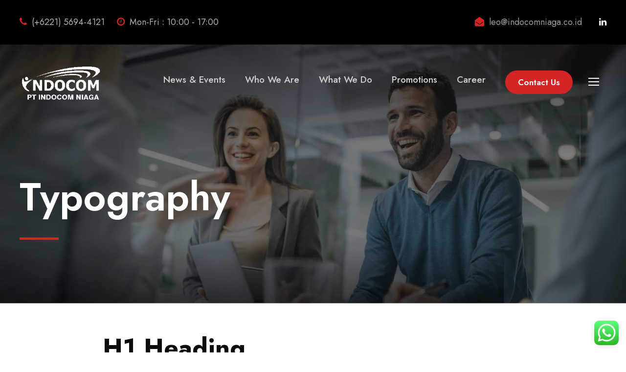

--- FILE ---
content_type: text/html; charset=UTF-8
request_url: https://www.indocomniaga.co.id/typography/
body_size: 14102
content:
<!DOCTYPE html>
<html lang="en-US" class="no-js">
<head>
	<meta charset="UTF-8">
	<meta name="viewport" content="width=device-width, initial-scale=1">
	<link rel="profile" href="http://gmpg.org/xfn/11">
	<link rel="pingback" href="https://www.indocomniaga.co.id/xmlrpc.php">
	<title>Typography &#8211; Indocom Niaga</title>
<meta name='robots' content='max-image-preview:large' />
<link rel='dns-prefetch' href='//fonts.googleapis.com' />
<link rel="alternate" type="application/rss+xml" title="Indocom Niaga &raquo; Feed" href="https://www.indocomniaga.co.id/feed/" />
<link rel="alternate" type="application/rss+xml" title="Indocom Niaga &raquo; Comments Feed" href="https://www.indocomniaga.co.id/comments/feed/" />
<link rel="alternate" title="oEmbed (JSON)" type="application/json+oembed" href="https://www.indocomniaga.co.id/wp-json/oembed/1.0/embed?url=https%3A%2F%2Fwww.indocomniaga.co.id%2Ftypography%2F" />
<link rel="alternate" title="oEmbed (XML)" type="text/xml+oembed" href="https://www.indocomniaga.co.id/wp-json/oembed/1.0/embed?url=https%3A%2F%2Fwww.indocomniaga.co.id%2Ftypography%2F&#038;format=xml" />
<style id='wp-img-auto-sizes-contain-inline-css' type='text/css'>
img:is([sizes=auto i],[sizes^="auto," i]){contain-intrinsic-size:3000px 1500px}
/*# sourceURL=wp-img-auto-sizes-contain-inline-css */
</style>
<style id='wp-emoji-styles-inline-css' type='text/css'>

	img.wp-smiley, img.emoji {
		display: inline !important;
		border: none !important;
		box-shadow: none !important;
		height: 1em !important;
		width: 1em !important;
		margin: 0 0.07em !important;
		vertical-align: -0.1em !important;
		background: none !important;
		padding: 0 !important;
	}
/*# sourceURL=wp-emoji-styles-inline-css */
</style>
<style id='wp-block-library-inline-css' type='text/css'>
:root{--wp-block-synced-color:#7a00df;--wp-block-synced-color--rgb:122,0,223;--wp-bound-block-color:var(--wp-block-synced-color);--wp-editor-canvas-background:#ddd;--wp-admin-theme-color:#007cba;--wp-admin-theme-color--rgb:0,124,186;--wp-admin-theme-color-darker-10:#006ba1;--wp-admin-theme-color-darker-10--rgb:0,107,160.5;--wp-admin-theme-color-darker-20:#005a87;--wp-admin-theme-color-darker-20--rgb:0,90,135;--wp-admin-border-width-focus:2px}@media (min-resolution:192dpi){:root{--wp-admin-border-width-focus:1.5px}}.wp-element-button{cursor:pointer}:root .has-very-light-gray-background-color{background-color:#eee}:root .has-very-dark-gray-background-color{background-color:#313131}:root .has-very-light-gray-color{color:#eee}:root .has-very-dark-gray-color{color:#313131}:root .has-vivid-green-cyan-to-vivid-cyan-blue-gradient-background{background:linear-gradient(135deg,#00d084,#0693e3)}:root .has-purple-crush-gradient-background{background:linear-gradient(135deg,#34e2e4,#4721fb 50%,#ab1dfe)}:root .has-hazy-dawn-gradient-background{background:linear-gradient(135deg,#faaca8,#dad0ec)}:root .has-subdued-olive-gradient-background{background:linear-gradient(135deg,#fafae1,#67a671)}:root .has-atomic-cream-gradient-background{background:linear-gradient(135deg,#fdd79a,#004a59)}:root .has-nightshade-gradient-background{background:linear-gradient(135deg,#330968,#31cdcf)}:root .has-midnight-gradient-background{background:linear-gradient(135deg,#020381,#2874fc)}:root{--wp--preset--font-size--normal:16px;--wp--preset--font-size--huge:42px}.has-regular-font-size{font-size:1em}.has-larger-font-size{font-size:2.625em}.has-normal-font-size{font-size:var(--wp--preset--font-size--normal)}.has-huge-font-size{font-size:var(--wp--preset--font-size--huge)}.has-text-align-center{text-align:center}.has-text-align-left{text-align:left}.has-text-align-right{text-align:right}.has-fit-text{white-space:nowrap!important}#end-resizable-editor-section{display:none}.aligncenter{clear:both}.items-justified-left{justify-content:flex-start}.items-justified-center{justify-content:center}.items-justified-right{justify-content:flex-end}.items-justified-space-between{justify-content:space-between}.screen-reader-text{border:0;clip-path:inset(50%);height:1px;margin:-1px;overflow:hidden;padding:0;position:absolute;width:1px;word-wrap:normal!important}.screen-reader-text:focus{background-color:#ddd;clip-path:none;color:#444;display:block;font-size:1em;height:auto;left:5px;line-height:normal;padding:15px 23px 14px;text-decoration:none;top:5px;width:auto;z-index:100000}html :where(.has-border-color){border-style:solid}html :where([style*=border-top-color]){border-top-style:solid}html :where([style*=border-right-color]){border-right-style:solid}html :where([style*=border-bottom-color]){border-bottom-style:solid}html :where([style*=border-left-color]){border-left-style:solid}html :where([style*=border-width]){border-style:solid}html :where([style*=border-top-width]){border-top-style:solid}html :where([style*=border-right-width]){border-right-style:solid}html :where([style*=border-bottom-width]){border-bottom-style:solid}html :where([style*=border-left-width]){border-left-style:solid}html :where(img[class*=wp-image-]){height:auto;max-width:100%}:where(figure){margin:0 0 1em}html :where(.is-position-sticky){--wp-admin--admin-bar--position-offset:var(--wp-admin--admin-bar--height,0px)}@media screen and (max-width:600px){html :where(.is-position-sticky){--wp-admin--admin-bar--position-offset:0px}}

/*# sourceURL=wp-block-library-inline-css */
</style><style id='global-styles-inline-css' type='text/css'>
:root{--wp--preset--aspect-ratio--square: 1;--wp--preset--aspect-ratio--4-3: 4/3;--wp--preset--aspect-ratio--3-4: 3/4;--wp--preset--aspect-ratio--3-2: 3/2;--wp--preset--aspect-ratio--2-3: 2/3;--wp--preset--aspect-ratio--16-9: 16/9;--wp--preset--aspect-ratio--9-16: 9/16;--wp--preset--color--black: #000000;--wp--preset--color--cyan-bluish-gray: #abb8c3;--wp--preset--color--white: #ffffff;--wp--preset--color--pale-pink: #f78da7;--wp--preset--color--vivid-red: #cf2e2e;--wp--preset--color--luminous-vivid-orange: #ff6900;--wp--preset--color--luminous-vivid-amber: #fcb900;--wp--preset--color--light-green-cyan: #7bdcb5;--wp--preset--color--vivid-green-cyan: #00d084;--wp--preset--color--pale-cyan-blue: #8ed1fc;--wp--preset--color--vivid-cyan-blue: #0693e3;--wp--preset--color--vivid-purple: #9b51e0;--wp--preset--gradient--vivid-cyan-blue-to-vivid-purple: linear-gradient(135deg,rgb(6,147,227) 0%,rgb(155,81,224) 100%);--wp--preset--gradient--light-green-cyan-to-vivid-green-cyan: linear-gradient(135deg,rgb(122,220,180) 0%,rgb(0,208,130) 100%);--wp--preset--gradient--luminous-vivid-amber-to-luminous-vivid-orange: linear-gradient(135deg,rgb(252,185,0) 0%,rgb(255,105,0) 100%);--wp--preset--gradient--luminous-vivid-orange-to-vivid-red: linear-gradient(135deg,rgb(255,105,0) 0%,rgb(207,46,46) 100%);--wp--preset--gradient--very-light-gray-to-cyan-bluish-gray: linear-gradient(135deg,rgb(238,238,238) 0%,rgb(169,184,195) 100%);--wp--preset--gradient--cool-to-warm-spectrum: linear-gradient(135deg,rgb(74,234,220) 0%,rgb(151,120,209) 20%,rgb(207,42,186) 40%,rgb(238,44,130) 60%,rgb(251,105,98) 80%,rgb(254,248,76) 100%);--wp--preset--gradient--blush-light-purple: linear-gradient(135deg,rgb(255,206,236) 0%,rgb(152,150,240) 100%);--wp--preset--gradient--blush-bordeaux: linear-gradient(135deg,rgb(254,205,165) 0%,rgb(254,45,45) 50%,rgb(107,0,62) 100%);--wp--preset--gradient--luminous-dusk: linear-gradient(135deg,rgb(255,203,112) 0%,rgb(199,81,192) 50%,rgb(65,88,208) 100%);--wp--preset--gradient--pale-ocean: linear-gradient(135deg,rgb(255,245,203) 0%,rgb(182,227,212) 50%,rgb(51,167,181) 100%);--wp--preset--gradient--electric-grass: linear-gradient(135deg,rgb(202,248,128) 0%,rgb(113,206,126) 100%);--wp--preset--gradient--midnight: linear-gradient(135deg,rgb(2,3,129) 0%,rgb(40,116,252) 100%);--wp--preset--font-size--small: 13px;--wp--preset--font-size--medium: 20px;--wp--preset--font-size--large: 36px;--wp--preset--font-size--x-large: 42px;--wp--preset--spacing--20: 0.44rem;--wp--preset--spacing--30: 0.67rem;--wp--preset--spacing--40: 1rem;--wp--preset--spacing--50: 1.5rem;--wp--preset--spacing--60: 2.25rem;--wp--preset--spacing--70: 3.38rem;--wp--preset--spacing--80: 5.06rem;--wp--preset--shadow--natural: 6px 6px 9px rgba(0, 0, 0, 0.2);--wp--preset--shadow--deep: 12px 12px 50px rgba(0, 0, 0, 0.4);--wp--preset--shadow--sharp: 6px 6px 0px rgba(0, 0, 0, 0.2);--wp--preset--shadow--outlined: 6px 6px 0px -3px rgb(255, 255, 255), 6px 6px rgb(0, 0, 0);--wp--preset--shadow--crisp: 6px 6px 0px rgb(0, 0, 0);}:where(.is-layout-flex){gap: 0.5em;}:where(.is-layout-grid){gap: 0.5em;}body .is-layout-flex{display: flex;}.is-layout-flex{flex-wrap: wrap;align-items: center;}.is-layout-flex > :is(*, div){margin: 0;}body .is-layout-grid{display: grid;}.is-layout-grid > :is(*, div){margin: 0;}:where(.wp-block-columns.is-layout-flex){gap: 2em;}:where(.wp-block-columns.is-layout-grid){gap: 2em;}:where(.wp-block-post-template.is-layout-flex){gap: 1.25em;}:where(.wp-block-post-template.is-layout-grid){gap: 1.25em;}.has-black-color{color: var(--wp--preset--color--black) !important;}.has-cyan-bluish-gray-color{color: var(--wp--preset--color--cyan-bluish-gray) !important;}.has-white-color{color: var(--wp--preset--color--white) !important;}.has-pale-pink-color{color: var(--wp--preset--color--pale-pink) !important;}.has-vivid-red-color{color: var(--wp--preset--color--vivid-red) !important;}.has-luminous-vivid-orange-color{color: var(--wp--preset--color--luminous-vivid-orange) !important;}.has-luminous-vivid-amber-color{color: var(--wp--preset--color--luminous-vivid-amber) !important;}.has-light-green-cyan-color{color: var(--wp--preset--color--light-green-cyan) !important;}.has-vivid-green-cyan-color{color: var(--wp--preset--color--vivid-green-cyan) !important;}.has-pale-cyan-blue-color{color: var(--wp--preset--color--pale-cyan-blue) !important;}.has-vivid-cyan-blue-color{color: var(--wp--preset--color--vivid-cyan-blue) !important;}.has-vivid-purple-color{color: var(--wp--preset--color--vivid-purple) !important;}.has-black-background-color{background-color: var(--wp--preset--color--black) !important;}.has-cyan-bluish-gray-background-color{background-color: var(--wp--preset--color--cyan-bluish-gray) !important;}.has-white-background-color{background-color: var(--wp--preset--color--white) !important;}.has-pale-pink-background-color{background-color: var(--wp--preset--color--pale-pink) !important;}.has-vivid-red-background-color{background-color: var(--wp--preset--color--vivid-red) !important;}.has-luminous-vivid-orange-background-color{background-color: var(--wp--preset--color--luminous-vivid-orange) !important;}.has-luminous-vivid-amber-background-color{background-color: var(--wp--preset--color--luminous-vivid-amber) !important;}.has-light-green-cyan-background-color{background-color: var(--wp--preset--color--light-green-cyan) !important;}.has-vivid-green-cyan-background-color{background-color: var(--wp--preset--color--vivid-green-cyan) !important;}.has-pale-cyan-blue-background-color{background-color: var(--wp--preset--color--pale-cyan-blue) !important;}.has-vivid-cyan-blue-background-color{background-color: var(--wp--preset--color--vivid-cyan-blue) !important;}.has-vivid-purple-background-color{background-color: var(--wp--preset--color--vivid-purple) !important;}.has-black-border-color{border-color: var(--wp--preset--color--black) !important;}.has-cyan-bluish-gray-border-color{border-color: var(--wp--preset--color--cyan-bluish-gray) !important;}.has-white-border-color{border-color: var(--wp--preset--color--white) !important;}.has-pale-pink-border-color{border-color: var(--wp--preset--color--pale-pink) !important;}.has-vivid-red-border-color{border-color: var(--wp--preset--color--vivid-red) !important;}.has-luminous-vivid-orange-border-color{border-color: var(--wp--preset--color--luminous-vivid-orange) !important;}.has-luminous-vivid-amber-border-color{border-color: var(--wp--preset--color--luminous-vivid-amber) !important;}.has-light-green-cyan-border-color{border-color: var(--wp--preset--color--light-green-cyan) !important;}.has-vivid-green-cyan-border-color{border-color: var(--wp--preset--color--vivid-green-cyan) !important;}.has-pale-cyan-blue-border-color{border-color: var(--wp--preset--color--pale-cyan-blue) !important;}.has-vivid-cyan-blue-border-color{border-color: var(--wp--preset--color--vivid-cyan-blue) !important;}.has-vivid-purple-border-color{border-color: var(--wp--preset--color--vivid-purple) !important;}.has-vivid-cyan-blue-to-vivid-purple-gradient-background{background: var(--wp--preset--gradient--vivid-cyan-blue-to-vivid-purple) !important;}.has-light-green-cyan-to-vivid-green-cyan-gradient-background{background: var(--wp--preset--gradient--light-green-cyan-to-vivid-green-cyan) !important;}.has-luminous-vivid-amber-to-luminous-vivid-orange-gradient-background{background: var(--wp--preset--gradient--luminous-vivid-amber-to-luminous-vivid-orange) !important;}.has-luminous-vivid-orange-to-vivid-red-gradient-background{background: var(--wp--preset--gradient--luminous-vivid-orange-to-vivid-red) !important;}.has-very-light-gray-to-cyan-bluish-gray-gradient-background{background: var(--wp--preset--gradient--very-light-gray-to-cyan-bluish-gray) !important;}.has-cool-to-warm-spectrum-gradient-background{background: var(--wp--preset--gradient--cool-to-warm-spectrum) !important;}.has-blush-light-purple-gradient-background{background: var(--wp--preset--gradient--blush-light-purple) !important;}.has-blush-bordeaux-gradient-background{background: var(--wp--preset--gradient--blush-bordeaux) !important;}.has-luminous-dusk-gradient-background{background: var(--wp--preset--gradient--luminous-dusk) !important;}.has-pale-ocean-gradient-background{background: var(--wp--preset--gradient--pale-ocean) !important;}.has-electric-grass-gradient-background{background: var(--wp--preset--gradient--electric-grass) !important;}.has-midnight-gradient-background{background: var(--wp--preset--gradient--midnight) !important;}.has-small-font-size{font-size: var(--wp--preset--font-size--small) !important;}.has-medium-font-size{font-size: var(--wp--preset--font-size--medium) !important;}.has-large-font-size{font-size: var(--wp--preset--font-size--large) !important;}.has-x-large-font-size{font-size: var(--wp--preset--font-size--x-large) !important;}
/*# sourceURL=global-styles-inline-css */
</style>

<style id='classic-theme-styles-inline-css' type='text/css'>
/*! This file is auto-generated */
.wp-block-button__link{color:#fff;background-color:#32373c;border-radius:9999px;box-shadow:none;text-decoration:none;padding:calc(.667em + 2px) calc(1.333em + 2px);font-size:1.125em}.wp-block-file__button{background:#32373c;color:#fff;text-decoration:none}
/*# sourceURL=/wp-includes/css/classic-themes.min.css */
</style>
<link rel='stylesheet' id='gdlr-core-google-font-css' href='https://fonts.googleapis.com/css?family=Jost%3A100%2C200%2C300%2Cregular%2C500%2C600%2C700%2C800%2C900%2C100italic%2C200italic%2C300italic%2Citalic%2C500italic%2C600italic%2C700italic%2C800italic%2C900italic%7CLobster%3Aregular%7CPlayfair+Display%3Aregular%2C500%2C600%2C700%2C800%2C900%2Citalic%2C500italic%2C600italic%2C700italic%2C800italic%2C900italic&#038;subset=cyrillic%2Clatin%2Clatin-ext%2Ccyrillic-ext%2Cvietnamese&#038;ver=6.9' type='text/css' media='all' />
<link rel='stylesheet' id='font-awesome-css' href='https://www.indocomniaga.co.id/wp-content/plugins/goodlayers-core/plugins/fontawesome/font-awesome.css?ver=6.9' type='text/css' media='all' />
<link rel='stylesheet' id='fa5-css' href='https://www.indocomniaga.co.id/wp-content/plugins/goodlayers-core/plugins/fa5/fa5.css?ver=6.9' type='text/css' media='all' />
<link rel='stylesheet' id='elegant-font-css' href='https://www.indocomniaga.co.id/wp-content/plugins/goodlayers-core/plugins/elegant/elegant-font.css?ver=6.9' type='text/css' media='all' />
<link rel='stylesheet' id='ionicons-css' href='https://www.indocomniaga.co.id/wp-content/plugins/goodlayers-core/plugins/ionicons/ionicons.css?ver=6.9' type='text/css' media='all' />
<link rel='stylesheet' id='simple-line-icons-css' href='https://www.indocomniaga.co.id/wp-content/plugins/goodlayers-core/plugins/simpleline/simpleline.css?ver=6.9' type='text/css' media='all' />
<link rel='stylesheet' id='gdlr-core-plugin-css' href='https://www.indocomniaga.co.id/wp-content/plugins/goodlayers-core/plugins/style.css?ver=1723804266' type='text/css' media='all' />
<link rel='stylesheet' id='gdlr-core-page-builder-css' href='https://www.indocomniaga.co.id/wp-content/plugins/goodlayers-core/include/css/page-builder.css?ver=6.9' type='text/css' media='all' />
<link rel='stylesheet' id='wpgmp-frontend_css-css' href='https://www.indocomniaga.co.id/wp-content/plugins/wp-google-map-plugin/assets/css/frontend.css?ver=6.9' type='text/css' media='all' />
<link rel='stylesheet' id='corzo-style-core-css' href='https://www.indocomniaga.co.id/wp-content/themes/corzo/css/style-core.css?ver=6.9' type='text/css' media='all' />
<link rel='stylesheet' id='corzo-custom-style-css' href='https://www.indocomniaga.co.id/wp-content/uploads/corzo-style-custom.css?1723804266&#038;ver=6.9' type='text/css' media='all' />
<script type="text/javascript" src="https://www.indocomniaga.co.id/wp-includes/js/jquery/jquery.min.js?ver=3.7.1" id="jquery-core-js"></script>
<script type="text/javascript" src="https://www.indocomniaga.co.id/wp-includes/js/jquery/jquery-migrate.min.js?ver=3.4.1" id="jquery-migrate-js"></script>
<link rel="https://api.w.org/" href="https://www.indocomniaga.co.id/wp-json/" /><link rel="alternate" title="JSON" type="application/json" href="https://www.indocomniaga.co.id/wp-json/wp/v2/pages/2483" /><link rel="EditURI" type="application/rsd+xml" title="RSD" href="https://www.indocomniaga.co.id/xmlrpc.php?rsd" />
<meta name="generator" content="WordPress 6.9" />
<link rel="canonical" href="https://www.indocomniaga.co.id/typography/" />
<link rel='shortlink' href='https://www.indocomniaga.co.id/?p=2483' />
<style type="text/css">.recentcomments a{display:inline !important;padding:0 !important;margin:0 !important;}</style><meta name="generator" content="Powered by Slider Revolution 6.5.16 - responsive, Mobile-Friendly Slider Plugin for WordPress with comfortable drag and drop interface." />
<link rel="icon" href="https://www.indocomniaga.co.id/wp-content/uploads/2024/05/cropped-favicon-512px-32x32.png" sizes="32x32" />
<link rel="icon" href="https://www.indocomniaga.co.id/wp-content/uploads/2024/05/cropped-favicon-512px-192x192.png" sizes="192x192" />
<link rel="apple-touch-icon" href="https://www.indocomniaga.co.id/wp-content/uploads/2024/05/cropped-favicon-512px-180x180.png" />
<meta name="msapplication-TileImage" content="https://www.indocomniaga.co.id/wp-content/uploads/2024/05/cropped-favicon-512px-270x270.png" />
<script>function setREVStartSize(e){
			//window.requestAnimationFrame(function() {
				window.RSIW = window.RSIW===undefined ? window.innerWidth : window.RSIW;
				window.RSIH = window.RSIH===undefined ? window.innerHeight : window.RSIH;
				try {
					var pw = document.getElementById(e.c).parentNode.offsetWidth,
						newh;
					pw = pw===0 || isNaN(pw) ? window.RSIW : pw;
					e.tabw = e.tabw===undefined ? 0 : parseInt(e.tabw);
					e.thumbw = e.thumbw===undefined ? 0 : parseInt(e.thumbw);
					e.tabh = e.tabh===undefined ? 0 : parseInt(e.tabh);
					e.thumbh = e.thumbh===undefined ? 0 : parseInt(e.thumbh);
					e.tabhide = e.tabhide===undefined ? 0 : parseInt(e.tabhide);
					e.thumbhide = e.thumbhide===undefined ? 0 : parseInt(e.thumbhide);
					e.mh = e.mh===undefined || e.mh=="" || e.mh==="auto" ? 0 : parseInt(e.mh,0);
					if(e.layout==="fullscreen" || e.l==="fullscreen")
						newh = Math.max(e.mh,window.RSIH);
					else{
						e.gw = Array.isArray(e.gw) ? e.gw : [e.gw];
						for (var i in e.rl) if (e.gw[i]===undefined || e.gw[i]===0) e.gw[i] = e.gw[i-1];
						e.gh = e.el===undefined || e.el==="" || (Array.isArray(e.el) && e.el.length==0)? e.gh : e.el;
						e.gh = Array.isArray(e.gh) ? e.gh : [e.gh];
						for (var i in e.rl) if (e.gh[i]===undefined || e.gh[i]===0) e.gh[i] = e.gh[i-1];
											
						var nl = new Array(e.rl.length),
							ix = 0,
							sl;
						e.tabw = e.tabhide>=pw ? 0 : e.tabw;
						e.thumbw = e.thumbhide>=pw ? 0 : e.thumbw;
						e.tabh = e.tabhide>=pw ? 0 : e.tabh;
						e.thumbh = e.thumbhide>=pw ? 0 : e.thumbh;
						for (var i in e.rl) nl[i] = e.rl[i]<window.RSIW ? 0 : e.rl[i];
						sl = nl[0];
						for (var i in nl) if (sl>nl[i] && nl[i]>0) { sl = nl[i]; ix=i;}
						var m = pw>(e.gw[ix]+e.tabw+e.thumbw) ? 1 : (pw-(e.tabw+e.thumbw)) / (e.gw[ix]);
						newh =  (e.gh[ix] * m) + (e.tabh + e.thumbh);
					}
					var el = document.getElementById(e.c);
					if (el!==null && el) el.style.height = newh+"px";
					el = document.getElementById(e.c+"_wrapper");
					if (el!==null && el) {
						el.style.height = newh+"px";
						el.style.display = "block";
					}
				} catch(e){
					console.log("Failure at Presize of Slider:" + e)
				}
			//});
		  };</script>
<link rel='stylesheet' id='rs-plugin-settings-css' href='https://www.indocomniaga.co.id/wp-content/plugins/revslider/public/assets/css/rs6.css?ver=6.5.16' type='text/css' media='all' />
<style id='rs-plugin-settings-inline-css' type='text/css'>
#rs-demo-id {}
/*# sourceURL=rs-plugin-settings-inline-css */
</style>
</head>

<body class="wp-singular page-template-default page page-id-2483 wp-theme-corzo gdlr-core-body corzo-body corzo-body-front corzo-full  corzo-with-sticky-navigation  corzo-blockquote-style-3 gdlr-core-link-to-lightbox" data-home-url="https://www.indocomniaga.co.id/" >
<div class="corzo-mobile-header-wrap" ><div class="corzo-mobile-header corzo-header-background corzo-style-slide corzo-sticky-mobile-navigation " id="corzo-mobile-header" ><div class="corzo-mobile-header-container corzo-container clearfix" ><div class="corzo-logo  corzo-item-pdlr"><div class="corzo-logo-inner"><a class="corzo-fixed-nav-logo" href="https://www.indocomniaga.co.id/" ><img src="https://www.indocomniaga.co.id/wp-content/uploads/2022/03/logo-indocom-1.gif" alt="" width="271" height="125" title="logo-indocom"  srcset="https://www.indocomniaga.co.id/wp-content/uploads/2022/03/logo-indocom-1.gif 1x, https://www.indocomniaga.co.id/wp-content/uploads/2022/03/logo-indocom-big.gif 2x"  /></a><a class=" corzo-orig-logo" href="https://www.indocomniaga.co.id/" ><img src="https://www.indocomniaga.co.id/wp-content/uploads/2022/03/logo-indocom-1.gif" alt="" width="271" height="125" title="logo-indocom" /></a></div></div><div class="corzo-mobile-menu-right" ><div class="corzo-overlay-menu corzo-mobile-menu" id="corzo-mobile-menu" ><a class="corzo-overlay-menu-icon corzo-mobile-menu-button corzo-mobile-button-hamburger" href="#" ><span></span></a><div class="corzo-overlay-menu-content corzo-navigation-font" ><div class="corzo-overlay-menu-close" ></div><div class="corzo-overlay-menu-row" ><div class="corzo-overlay-menu-cell" ><ul id="menu-main-navigation" class="menu"><li class="menu-item menu-item-type-post_type menu-item-object-page menu-item-13584"><a href="https://www.indocomniaga.co.id/news-events/">News &#038; Events</a></li>
<li class="menu-item menu-item-type-custom menu-item-object-custom menu-item-has-children menu-item-13577"><a>Who We Are</a>
<ul class="sub-menu">
	<li class="menu-item menu-item-type-post_type menu-item-object-page menu-item-13099"><a href="https://www.indocomniaga.co.id/about/">About Us</a></li>
	<li class="menu-item menu-item-type-custom menu-item-object-custom menu-item-13385"><a href="https://www.indocomniaga.co.id/awards/">Awards</a></li>
	<li class="menu-item menu-item-type-custom menu-item-object-custom menu-item-13402"><a href="https://www.indocomniaga.co.id/business-partners/">Business Partners</a></li>
	<li class="menu-item menu-item-type-custom menu-item-object-custom menu-item-13443"><a href="https://www.indocomniaga.co.id/our-products/">Our Products</a></li>
</ul>
</li>
<li class="menu-item menu-item-type-custom menu-item-object-custom menu-item-has-children menu-item-13583"><a>What We Do</a>
<ul class="sub-menu">
	<li class="menu-item menu-item-type-custom menu-item-object-custom menu-item-13477"><a href="https://www.indocomniaga.co.id/software-solution/">Software Solution</a></li>
	<li class="menu-item menu-item-type-custom menu-item-object-custom menu-item-13459"><a href="https://www.indocomniaga.co.id/hardware-solution/">Hardware Solution</a></li>
	<li class="menu-item menu-item-type-custom menu-item-object-custom menu-item-13461"><a href="https://www.indocomniaga.co.id/it-service-solution/">IT &#038; Service Solution</a></li>
	<li class="menu-item menu-item-type-custom menu-item-object-custom menu-item-13454"><a href="https://www.indocomniaga.co.id/consultancy/">Consultancy</a></li>
</ul>
</li>
<li class="menu-item menu-item-type-post_type menu-item-object-page menu-item-13585"><a href="https://www.indocomniaga.co.id/promotions/">Promotions</a></li>
<li class="menu-item menu-item-type-post_type menu-item-object-page menu-item-13586"><a href="https://www.indocomniaga.co.id/career/">Career</a></li>
</ul></div></div></div></div></div></div></div></div><div class="corzo-body-outer-wrapper ">
		<div class="corzo-body-wrapper clearfix  corzo-with-transparent-header corzo-with-frame">
	<div class="corzo-header-background-transparent" ><div class="corzo-top-bar" ><div class="corzo-top-bar-background" ></div><div class="corzo-top-bar-container corzo-container " ><div class="corzo-top-bar-container-inner clearfix" ><div class="corzo-top-bar-left corzo-item-pdlr"><div class="corzo-top-bar-left-text"><i class="fa fa-phone" style="font-size: 19px ;color: #D32525 ;margin-right: 10px ;"  ></i>(+6221) 5694-4121 <i class="fa fa-clock-o" style="font-size: 19px ;color: #D32525 ;margin-left: 20px ;margin-right: 10px ;"  ></i>Mon-Fri : 10:00 - 17:00</div></div><div class="corzo-top-bar-right corzo-item-pdlr"><div class="corzo-top-bar-right-text"><i class="fa5s fa5-envelope-open" style="font-size: 19px ;color: #D32525 ;margin-left: 20px ;margin-right: 10px ;"  ></i><a href'"mailto:leo@indocomniaga.co.id"><span class="__cf_email__" data-cfemail="7c1019133c151218131f131112151d1b1d521f13521518">[email&#160;protected]</span></a></div><div class="corzo-top-bar-right-social" ><a href="http://www.linkedin.com/company/pt-indocom-niaga" target="_blank" class="corzo-top-bar-social-icon" title="linkedin" ><i class="fa fa-linkedin" ></i></a></div></div></div></div></div>	
<header class="corzo-header-wrap corzo-header-style-plain  corzo-style-menu-right corzo-sticky-navigation corzo-style-slide" data-navigation-offset="75"  >
	<div class="corzo-header-background" ></div>
	<div class="corzo-header-container  corzo-container">
			
		<div class="corzo-header-container-inner clearfix">
			<div class="corzo-logo  corzo-item-pdlr"><div class="corzo-logo-inner"><a class="corzo-fixed-nav-logo" href="https://www.indocomniaga.co.id/" ><img src="https://www.indocomniaga.co.id/wp-content/uploads/2022/03/logo-indocom-1.gif" alt="" width="271" height="125" title="logo-indocom"  srcset="https://www.indocomniaga.co.id/wp-content/uploads/2022/03/logo-indocom-1.gif 1x, https://www.indocomniaga.co.id/wp-content/uploads/2022/03/logo-indocom-big.gif 2x"  /></a><a class=" corzo-orig-logo" href="https://www.indocomniaga.co.id/" ><img src="https://www.indocomniaga.co.id/wp-content/uploads/2022/03/logo-indocom-1.gif" alt="" width="271" height="125" title="logo-indocom"  srcset="https://www.indocomniaga.co.id/wp-content/uploads/2022/03/logo-indocom-1.gif 1x, https://www.indocomniaga.co.id/wp-content/uploads/2022/03/logo-indocom-big.gif 2x"  /></a></div></div>			<div class="corzo-navigation corzo-item-pdlr clearfix " >
			<div class="corzo-main-menu" id="corzo-main-menu" ><ul id="menu-main-navigation-1" class="sf-menu"><li  class="menu-item menu-item-type-post_type menu-item-object-page menu-item-13584 corzo-normal-menu"><a href="https://www.indocomniaga.co.id/news-events/">News &#038; Events</a></li>
<li  class="menu-item menu-item-type-custom menu-item-object-custom menu-item-has-children menu-item-13577 corzo-normal-menu"><a class="sf-with-ul-pre">Who We Are</a>
<ul class="sub-menu">
	<li  class="menu-item menu-item-type-post_type menu-item-object-page menu-item-13099" data-size="60"><a href="https://www.indocomniaga.co.id/about/">About Us</a></li>
	<li  class="menu-item menu-item-type-custom menu-item-object-custom menu-item-13385" data-size="60"><a href="https://www.indocomniaga.co.id/awards/">Awards</a></li>
	<li  class="menu-item menu-item-type-custom menu-item-object-custom menu-item-13402" data-size="60"><a href="https://www.indocomniaga.co.id/business-partners/">Business Partners</a></li>
	<li  class="menu-item menu-item-type-custom menu-item-object-custom menu-item-13443" data-size="60"><a href="https://www.indocomniaga.co.id/our-products/">Our Products</a></li>
</ul>
</li>
<li  class="menu-item menu-item-type-custom menu-item-object-custom menu-item-has-children menu-item-13583 corzo-normal-menu"><a class="sf-with-ul-pre">What We Do</a>
<ul class="sub-menu">
	<li  class="menu-item menu-item-type-custom menu-item-object-custom menu-item-13477" data-size="60"><a href="https://www.indocomniaga.co.id/software-solution/">Software Solution</a></li>
	<li  class="menu-item menu-item-type-custom menu-item-object-custom menu-item-13459" data-size="60"><a href="https://www.indocomniaga.co.id/hardware-solution/">Hardware Solution</a></li>
	<li  class="menu-item menu-item-type-custom menu-item-object-custom menu-item-13461" data-size="60"><a href="https://www.indocomniaga.co.id/it-service-solution/">IT &#038; Service Solution</a></li>
	<li  class="menu-item menu-item-type-custom menu-item-object-custom menu-item-13454" data-size="60"><a href="https://www.indocomniaga.co.id/consultancy/">Consultancy</a></li>
</ul>
</li>
<li  class="menu-item menu-item-type-post_type menu-item-object-page menu-item-13585 corzo-normal-menu"><a href="https://www.indocomniaga.co.id/promotions/">Promotions</a></li>
<li  class="menu-item menu-item-type-post_type menu-item-object-page menu-item-13586 corzo-normal-menu"><a href="https://www.indocomniaga.co.id/career/">Career</a></li>
</ul><div class="corzo-navigation-slide-bar  corzo-navigation-slide-bar-style-1"  id="corzo-navigation-slide-bar" ></div></div><div class="corzo-main-menu-right-wrap clearfix " ><a class="corzo-main-menu-right-button corzo-button-1 corzo-style-round" href="https://www.indocomniaga.co.id/contact/" target="_self" >Contact Us</a><div class="corzo-overlay-menu corzo-main-menu-right" id="corzo-right-menu" ><a class="corzo-overlay-menu-icon corzo-right-menu-button corzo-top-menu-button corzo-mobile-button-hamburger" href="#" ><span></span></a><div class="corzo-overlay-menu-content corzo-navigation-font" ><div class="corzo-overlay-menu-close" ></div><div class="corzo-overlay-menu-row" ><div class="corzo-overlay-menu-cell" ><ul id="menu-main-navigation-2" class="menu"><li class="menu-item menu-item-type-post_type menu-item-object-page menu-item-13584"><a href="https://www.indocomniaga.co.id/news-events/">News &#038; Events</a></li>
<li class="menu-item menu-item-type-custom menu-item-object-custom menu-item-has-children menu-item-13577"><a>Who We Are</a>
<ul class="sub-menu">
	<li class="menu-item menu-item-type-post_type menu-item-object-page menu-item-13099"><a href="https://www.indocomniaga.co.id/about/">About Us</a></li>
	<li class="menu-item menu-item-type-custom menu-item-object-custom menu-item-13385"><a href="https://www.indocomniaga.co.id/awards/">Awards</a></li>
	<li class="menu-item menu-item-type-custom menu-item-object-custom menu-item-13402"><a href="https://www.indocomniaga.co.id/business-partners/">Business Partners</a></li>
	<li class="menu-item menu-item-type-custom menu-item-object-custom menu-item-13443"><a href="https://www.indocomniaga.co.id/our-products/">Our Products</a></li>
</ul>
</li>
<li class="menu-item menu-item-type-custom menu-item-object-custom menu-item-has-children menu-item-13583"><a>What We Do</a>
<ul class="sub-menu">
	<li class="menu-item menu-item-type-custom menu-item-object-custom menu-item-13477"><a href="https://www.indocomniaga.co.id/software-solution/">Software Solution</a></li>
	<li class="menu-item menu-item-type-custom menu-item-object-custom menu-item-13459"><a href="https://www.indocomniaga.co.id/hardware-solution/">Hardware Solution</a></li>
	<li class="menu-item menu-item-type-custom menu-item-object-custom menu-item-13461"><a href="https://www.indocomniaga.co.id/it-service-solution/">IT &#038; Service Solution</a></li>
	<li class="menu-item menu-item-type-custom menu-item-object-custom menu-item-13454"><a href="https://www.indocomniaga.co.id/consultancy/">Consultancy</a></li>
</ul>
</li>
<li class="menu-item menu-item-type-post_type menu-item-object-page menu-item-13585"><a href="https://www.indocomniaga.co.id/promotions/">Promotions</a></li>
<li class="menu-item menu-item-type-post_type menu-item-object-page menu-item-13586"><a href="https://www.indocomniaga.co.id/career/">Career</a></li>
</ul></div></div></div></div></div>			</div><!-- corzo-navigation -->

		</div><!-- corzo-header-inner -->
	</div><!-- corzo-header-container -->
</header><!-- header --></div><div class="corzo-page-title-wrap  corzo-style-custom corzo-left-align" ><div class="corzo-header-transparent-substitute" ></div><div class="corzo-page-title-overlay"  ></div><div class="corzo-page-title-container corzo-container" ><div class="corzo-page-title-content corzo-item-pdlr"  ><h1 class="corzo-page-title"  >Typography</h1><div class="corzo-page-caption-divider" ></div></div></div></div>	<div class="corzo-page-wrapper" id="corzo-page-wrapper" ><div class="gdlr-core-page-builder-body"><div class="gdlr-core-pbf-wrapper " ><div class="gdlr-core-pbf-background-wrap"  ></div><div class="gdlr-core-pbf-wrapper-content gdlr-core-js "   ><div class="gdlr-core-pbf-wrapper-container clearfix gdlr-core-container-custom" style="max-width: 900px ;" ><div class="gdlr-core-pbf-element" ><div class="gdlr-core-text-box-item gdlr-core-item-pdlr gdlr-core-item-pdb gdlr-core-left-align"  ><div class="gdlr-core-text-box-item-content"  ><h1>H1 Heading</h1>
<p>Praesent commodo cursus magna, vel scelerisque nisl consectetur et. Maecenas sed diam eget risus varius blandit sit amet non magna. Lorem ipsum dolor sit amet, consectetur adipiscing elit. Vestibulum id ligula porta felis euismod semper. Donec ullamcorper nulla non metus auctor fringilla. Fusce dapibus, tellus ac cursus commodo, tortor mauris condimentum nibh, ut fermentum massa justo sit amet risus. Cras mattis consectetur purus sit amet fermentum.</p>
</div></div></div><div class="gdlr-core-pbf-element" ><div class="gdlr-core-text-box-item gdlr-core-item-pdlr gdlr-core-item-pdb gdlr-core-left-align"  ><div class="gdlr-core-text-box-item-content"  ><h2>H2 Heading</h2>
<p>Praesent commodo cursus magna, vel scelerisque nisl consectetur et. Maecenas sed diam eget risus varius blandit sit amet non magna. Lorem ipsum dolor sit amet, consectetur adipiscing elit. Vestibulum id ligula porta felis euismod semper. Donec ullamcorper nulla non metus auctor fringilla. Fusce dapibus, tellus ac cursus commodo, tortor mauris condimentum nibh, ut fermentum massa justo sit amet risus. Cras mattis consectetur purus sit amet fermentum.</p>
</div></div></div><div class="gdlr-core-pbf-element" ><div class="gdlr-core-text-box-item gdlr-core-item-pdlr gdlr-core-item-pdb gdlr-core-left-align"  ><div class="gdlr-core-text-box-item-content"  ><h3>H3 Heading</h3>
<p>Praesent commodo cursus magna, vel scelerisque nisl consectetur et. Maecenas sed diam eget risus varius blandit sit amet non magna. Lorem ipsum dolor sit amet, consectetur adipiscing elit. Vestibulum id ligula porta felis euismod semper. Donec ullamcorper nulla non metus auctor fringilla. Fusce dapibus, tellus ac cursus commodo, tortor mauris condimentum nibh, ut fermentum massa justo sit amet risus. Cras mattis consectetur purus sit amet fermentum.</p>
</div></div></div><div class="gdlr-core-pbf-element" ><div class="gdlr-core-text-box-item gdlr-core-item-pdlr gdlr-core-item-pdb gdlr-core-left-align"  ><div class="gdlr-core-text-box-item-content"  ><h4>H4 Heading</h4>
<p>Praesent commodo cursus magna, vel scelerisque nisl consectetur et. Maecenas sed diam eget risus varius blandit sit amet non magna. Lorem ipsum dolor sit amet, consectetur adipiscing elit. Vestibulum id ligula porta felis euismod semper. Donec ullamcorper nulla non metus auctor fringilla. Fusce dapibus, tellus ac cursus commodo, tortor mauris condimentum nibh, ut fermentum massa justo sit amet risus. Cras mattis consectetur purus sit amet fermentum.</p>
</div></div></div><div class="gdlr-core-pbf-element" ><div class="gdlr-core-text-box-item gdlr-core-item-pdlr gdlr-core-item-pdb gdlr-core-left-align"  ><div class="gdlr-core-text-box-item-content"  ><h5>H5 Heading</h5>
<p>Praesent commodo cursus magna, vel scelerisque nisl consectetur et. Maecenas sed diam eget risus varius blandit sit amet non magna. Lorem ipsum dolor sit amet, consectetur adipiscing elit. Vestibulum id ligula porta felis euismod semper. Donec ullamcorper nulla non metus auctor fringilla. Fusce dapibus, tellus ac cursus commodo, tortor mauris condimentum nibh, ut fermentum massa justo sit amet risus. Cras mattis consectetur purus sit amet fermentum.</p>
</div></div></div><div class="gdlr-core-pbf-element" ><div class="gdlr-core-text-box-item gdlr-core-item-pdlr gdlr-core-item-pdb gdlr-core-left-align"  ><div class="gdlr-core-text-box-item-content"  ><h6>H6 Heading</h6>
<p>Praesent commodo cursus magna, vel scelerisque nisl consectetur et. Maecenas sed diam eget risus varius blandit sit amet non magna. Lorem ipsum dolor sit amet, consectetur adipiscing elit. Vestibulum id ligula porta felis euismod semper. Donec ullamcorper nulla non metus auctor fringilla. Fusce dapibus, tellus ac cursus commodo, tortor mauris condimentum nibh, ut fermentum massa justo sit amet risus. Cras mattis consectetur purus sit amet fermentum.</p>
</div></div></div><div class="gdlr-core-pbf-element" ><div class="gdlr-core-divider-item gdlr-core-divider-item-normal gdlr-core-item-pdlr gdlr-core-center-align" style="margin-bottom: 50px ;"  ><div class="gdlr-core-divider-line gdlr-core-skin-divider" style="border-bottom-style: dashed ;" ></div></div></div><div class="gdlr-core-pbf-element" ><div class="gdlr-core-title-item gdlr-core-item-pdb clearfix  gdlr-core-left-align gdlr-core-title-item-caption-top gdlr-core-item-pdlr"  ><div class="gdlr-core-title-item-title-wrap "  ><h3 class="gdlr-core-title-item-title gdlr-core-skin-title " style="font-size: 20px ;font-weight: 700 ;letter-spacing: 0px ;text-transform: none ;"  >Text Element<span class="gdlr-core-title-item-title-divider gdlr-core-skin-divider" ></span></h3></div></div></div><div class="gdlr-core-pbf-element" ><div class="gdlr-core-text-box-item gdlr-core-item-pdlr gdlr-core-item-pdb gdlr-core-left-align"  ><div class="gdlr-core-text-box-item-content"  ><p><strong>I Am Bold Text</strong> interdum. Nulla vitae elit libero, a pharetra augue. Duis mollis, est non commodo luctus, nisi erat porttitor ligula, eget lacinia odio sem nec elit. <em>I Am Italic Text</em> ligula porta felis euismod semper. <span style="text-decoration: underline;">I Am Underline Text</span> porta felis euismod semper. <mark style="background: #50b8de; color: #fff; padding: 1px 4px;">I Am Highlight Text</mark> cras mattis consectetur purus sit amet fermentum. Lorem ipsum dolor sit amet, consectetur adipiscing elit. <a href="http://goodlayers.com" target="_blank">I Am Link Text</a> Donec id elit non mi porta gravida at eget metus. Cras mattis consectetur purus sit amet fermentum. Etiam porta sem malesuada magna mollis euismod. Duis mollis, est non commodo luctus, nisi erat porttitor ligula. <strike>I Am Strike Text</strike> Aenean lacinia bibendum nulla sed consectetur. Etiam porta sem malesuada magna mollis euismod. Maecenas faucibus mollis interdum.</p>
</div></div></div><div class="gdlr-core-pbf-element" ><div class="gdlr-core-divider-item gdlr-core-divider-item-normal gdlr-core-item-pdlr gdlr-core-center-align" style="margin-bottom: 50px ;"  ><div class="gdlr-core-divider-line gdlr-core-skin-divider" style="border-bottom-style: dashed ;" ></div></div></div><div class="gdlr-core-pbf-element" ><div class="gdlr-core-title-item gdlr-core-item-pdb clearfix  gdlr-core-left-align gdlr-core-title-item-caption-top gdlr-core-item-pdlr"  ><div class="gdlr-core-title-item-title-wrap "  ><h3 class="gdlr-core-title-item-title gdlr-core-skin-title " style="font-size: 20px ;font-weight: 700 ;letter-spacing: 0px ;text-transform: none ;"  >Code<span class="gdlr-core-title-item-title-divider gdlr-core-skin-divider" ></span></h3></div></div></div><div class="gdlr-core-pbf-element" ><div class="gdlr-core-code-item gdlr-core-item-pdb  gdlr-core-code-item-light gdlr-core-item-pdlr" style="padding-bottom: 50px ;"  ><div class="gdlr-core-code-item-content gdlr-core-content-font gdlr-core-skin-e-background gdlr-core-skin-e-content gdlr-core-skin-border"><p>if ( typeof module === &quot;object&quot; &amp;&amp; typeof module.exports === &quot;object&quot; ) {<br />
factory( global );<br />
}</p>
</div></div></div><div class="gdlr-core-pbf-element" ><div class="gdlr-core-divider-item gdlr-core-divider-item-normal gdlr-core-item-pdlr gdlr-core-center-align" style="margin-bottom: 50px ;"  ><div class="gdlr-core-divider-line gdlr-core-skin-divider" style="border-bottom-style: dashed ;" ></div></div></div><div class="gdlr-core-pbf-element" ><div class="gdlr-core-title-item gdlr-core-item-pdb clearfix  gdlr-core-left-align gdlr-core-title-item-caption-top gdlr-core-item-pdlr"  ><div class="gdlr-core-title-item-title-wrap "  ><h3 class="gdlr-core-title-item-title gdlr-core-skin-title " style="font-size: 20px ;font-weight: 700 ;letter-spacing: 0px ;text-transform: none ;"  >Blockquote<span class="gdlr-core-title-item-title-divider gdlr-core-skin-divider" ></span></h3></div></div></div><div class="gdlr-core-pbf-element" ><div class="gdlr-core-blockquote-item gdlr-core-item-pdlr gdlr-core-item-pdb  gdlr-core-left-align gdlr-core-medium-size"  ><div class="gdlr-core-blockquote gdlr-core-info-font" ><div class="gdlr-core-blockquote-item-quote gdlr-core-quote-font gdlr-core-skin-icon"  >&#8220;</div><div class="gdlr-core-blockquote-item-content-wrap" ><div class="gdlr-core-blockquote-item-content gdlr-core-skin-content"  ><p>A wonderful serenity has taken possession of my entire soul, like these sweet mornings of spring which I enjoy with my whole heart. I am alone, and feel the charm of existence in this spot, which was created for the bliss of souls like mine. I am so happy, my dear friend, so absorbed in the exquisite sense of mere tranquil existence.</p>
</div><div class="gdlr-core-blockquote-item-author gdlr-core-skin-caption"  ><span class="gdlr-core-blockquote-item-author-name" >John Smith</span></div></div></div></div></div><div class="gdlr-core-pbf-element" ><div class="gdlr-core-divider-item gdlr-core-divider-item-normal gdlr-core-item-pdlr gdlr-core-center-align" style="margin-bottom: 50px ;"  ><div class="gdlr-core-divider-line gdlr-core-skin-divider" style="border-bottom-style: dashed ;" ></div></div></div><div class="gdlr-core-pbf-element" ><div class="gdlr-core-title-item gdlr-core-item-pdb clearfix  gdlr-core-left-align gdlr-core-title-item-caption-top gdlr-core-item-pdlr"  ><div class="gdlr-core-title-item-title-wrap "  ><h3 class="gdlr-core-title-item-title gdlr-core-skin-title " style="font-size: 20px ;font-weight: 700 ;letter-spacing: 0px ;text-transform: none ;"  >Table<span class="gdlr-core-title-item-title-divider gdlr-core-skin-divider" ></span></h3></div></div></div><div class="gdlr-core-pbf-element" ><div class="gdlr-core-text-box-item gdlr-core-item-pdlr gdlr-core-item-pdb gdlr-core-left-align"  ><div class="gdlr-core-text-box-item-content"  ><table>
<tbody>
<tr>
<th>Pharetra</th>
<th>Malesuada</th>
<th>Cursus</th>
<th>Euismod</th>
</tr>
<tr>
<td>Ipsum</td>
<td>Portalion</td>
<td>Elitesimo</td>
<td>Aenean</td>
</tr>
<tr>
<td>Ipsum</td>
<td>Portalion</td>
<td>Elitesimo</td>
<td>Aenean</td>
</tr>
<tr>
<td>Ipsum</td>
<td>Portalion</td>
<td>Elitesimo</td>
<td>Aenean</td>
</tr>
<tr>
<td>Ipsum</td>
<td>Portalion</td>
<td>Elitesimo</td>
<td>Aenean</td>
</tr>
<tr>
<td>Ipsum</td>
<td>Portalion</td>
<td>Elitesimo</td>
<td>Aenean</td>
</tr>
</tbody>
</table>
</div></div></div><div class="gdlr-core-pbf-element" ><div class="gdlr-core-divider-item gdlr-core-divider-item-normal gdlr-core-item-pdlr gdlr-core-center-align" style="margin-bottom: 50px ;"  ><div class="gdlr-core-divider-line gdlr-core-skin-divider" style="border-bottom-style: dashed ;" ></div></div></div><div class="gdlr-core-pbf-element" ><div class="gdlr-core-title-item gdlr-core-item-pdb clearfix  gdlr-core-left-align gdlr-core-title-item-caption-top gdlr-core-item-pdlr" style="padding-bottom: 50px ;"  ><div class="gdlr-core-title-item-title-wrap "  ><h3 class="gdlr-core-title-item-title gdlr-core-skin-title " style="font-size: 20px ;font-weight: 700 ;letter-spacing: 0px ;text-transform: none ;"  >Dropcaps<span class="gdlr-core-title-item-title-divider gdlr-core-skin-divider" ></span></h3></div></div></div><div class="gdlr-core-pbf-column gdlr-core-column-30 gdlr-core-column-first" ><div class="gdlr-core-pbf-column-content-margin gdlr-core-js " style="padding: 0px 15px 0px 0px;"   ><div class="gdlr-core-pbf-background-wrap" style="background-color: #ffffff ;"  ></div><div class="gdlr-core-pbf-column-content clearfix gdlr-core-js "   ><div class="gdlr-core-pbf-element" ><div class="gdlr-core-text-box-item gdlr-core-item-pdlr gdlr-core-item-pdb gdlr-core-left-align" style="padding-bottom: 20px ;"  ><div class="gdlr-core-text-box-item-content"  ><p><span class="gdlr-core-dropcap  gdlr-core-type-rectangle" style="color: #ffffff ;background: #212121 ;"  >A</span> wonderful serenity has taken possession of my entire soul, like these sweet mornings of spring which I enjoy with my whole heart. I am alone, and feel the charm of existence in this spot, which was created for the bliss of souls like mine. I am so happy, my dear friend, so absorbed in the exquisite sense of mere tranquil existence, that I neglect my talents. I should be incapable of drawing a single stroke at the present moment; and yet I feel that I never was a greater artist than now.</p>
</div></div></div></div></div></div><div class="gdlr-core-pbf-column gdlr-core-column-30" ><div class="gdlr-core-pbf-column-content-margin gdlr-core-js " style="padding: 0px 0px 0px 15px;"   ><div class="gdlr-core-pbf-background-wrap" style="background-color: #ffffff ;"  ></div><div class="gdlr-core-pbf-column-content clearfix gdlr-core-js "   ><div class="gdlr-core-pbf-element" ><div class="gdlr-core-text-box-item gdlr-core-item-pdlr gdlr-core-item-pdb gdlr-core-left-align" style="padding-bottom: 20px ;"  ><div class="gdlr-core-text-box-item-content" style="text-transform: none ;"  ><p><span class="gdlr-core-dropcap  gdlr-core-type-circle" style="color: #ffffff ;background: #D32525 ;"  >A</span> wonderful serenity has taken possession of my entire soul, like these sweet mornings of spring which I enjoy with my whole heart. I am alone, and feel the charm of existence in this spot, which was created for the bliss of souls like mine. I am so happy, my dear friend, so absorbed in the exquisite sense of mere tranquil existence, that I neglect my talents. I should be incapable of drawing a single stroke at the present moment; and yet I feel that I never was a greater artist than now.</p>
</div></div></div></div></div></div><div class="gdlr-core-pbf-element" ><div class="gdlr-core-text-box-item gdlr-core-item-pdlr gdlr-core-item-pdb gdlr-core-left-align"  ><div class="gdlr-core-text-box-item-content"  ><p><span class="gdlr-core-dropcap  gdlr-core-type-normal" style="color: #333333 ;"  >A</span> wonderful serenity has taken possession of my entire soul, like these sweet mornings of spring which I enjoy with my whole heart. I am alone, and feel the charm of existence in this spot, which was created for the bliss of souls like mine. I am so happy, my dear friend, so absorbed in the exquisite sense of mere tranquil existence, that I neglect my talents. I should be incapable of drawing a single stroke at the present moment; and yet I feel that I never was a greater artist than now. When, while the lovely valley teems with vapour around me, and the meridian sun strikes the upper surface of the impenetrable foliage of my trees, and but a few stray gleams steal into the inner sanctuary, I throw myself down among the tall grass by the trickling stream; and, as I lie close to the earth, a thousand unknown plants are noticed by me.</p>
</div></div></div></div></div></div></div></div><footer><div class="corzo-footer-wrapper " ><div class="corzo-footer-container corzo-container clearfix" ><div class="corzo-footer-column corzo-item-pdlr corzo-column-15" ><div id="text-7" class="widget widget_text corzo-widget"><h1 class="corzo-widget-title corzo-with-divider">HEAD OFFICE</h1><span class="clear"></span>			<div class="textwidget"><div>Jl. Mangga XIV Blok L/305A</div>
<div>Kepa Duri &#8211; Jakarta 11510</div>
<div>T. (+6221) 5694-4121</div>
</div>
		</div></div><div class="corzo-footer-column corzo-item-pdlr corzo-column-15" ><div id="gdlr-core-custom-menu-widget-1" class="widget widget_gdlr-core-custom-menu-widget corzo-widget"><h1 class="corzo-widget-title corzo-with-divider">NAVIGATION</h1><span class="clear"></span><div class="menu-footer-nav-container"><ul id="menu-footer-nav" class="gdlr-core-custom-menu-widget gdlr-core-menu-style-list"><li  class="menu-item menu-item-type-custom menu-item-object-custom menu-item-home menu-item-13257 corzo-normal-menu"><a href="https://www.indocomniaga.co.id">Home</a></li>
<li  class="menu-item menu-item-type-custom menu-item-object-custom menu-item-12491 corzo-normal-menu"><a href="https://www.indocomniaga.co.id/about/">About Us</a></li>
<li  class="menu-item menu-item-type-custom menu-item-object-custom menu-item-12490 corzo-normal-menu"><a href="https://www.indocomniaga.co.id/business-partners/">Business Partners</a></li>
<li  class="menu-item menu-item-type-custom menu-item-object-custom menu-item-12492 corzo-normal-menu"><a href="https://www.indocomniaga.co.id/news-events/">News &#038; Events</a></li>
<li  class="menu-item menu-item-type-custom menu-item-object-custom menu-item-12493 corzo-normal-menu"><a href="https://www.indocomniaga.co.id/awards/">Awards</a></li>
<li  class="menu-item menu-item-type-custom menu-item-object-custom menu-item-12494 corzo-normal-menu"><a href="https://www.indocomniaga.co.id/promotions/">Promotions</a></li>
</ul></div></div></div><div class="corzo-footer-column corzo-item-pdlr corzo-column-15" ><div id="gdlr-core-custom-menu-widget-4" class="widget widget_gdlr-core-custom-menu-widget corzo-widget"><h1 class="corzo-widget-title corzo-with-divider">WHAT WE DO</h1><span class="clear"></span><div class="menu-whatwedo-nav-container"><ul id="menu-whatwedo-nav" class="gdlr-core-custom-menu-widget gdlr-core-menu-style-list"><li  class="menu-item menu-item-type-custom menu-item-object-custom menu-item-13338 corzo-normal-menu"><a href="https://www.indocomniaga.co.id/it-service-solution/">IT &#038; Service Solution</a></li>
<li  class="menu-item menu-item-type-custom menu-item-object-custom menu-item-13339 corzo-normal-menu"><a href="https://www.indocomniaga.co.id/hardware-solution/">Hardware Solution</a></li>
<li  class="menu-item menu-item-type-custom menu-item-object-custom menu-item-13340 corzo-normal-menu"><a href="https://www.indocomniaga.co.id/software-solution/">Software Solution</a></li>
<li  class="menu-item menu-item-type-custom menu-item-object-custom menu-item-13341 corzo-normal-menu"><a href="https://www.indocomniaga.co.id/our-products/">Our Products</a></li>
<li  class="menu-item menu-item-type-custom menu-item-object-custom menu-item-13455 corzo-normal-menu"><a href="https://www.indocomniaga.co.id/consultancy/">Consultancy</a></li>
</ul></div></div></div><div class="corzo-footer-column corzo-item-pdlr corzo-column-15" ><div id="text-8" class="widget widget_text corzo-widget"><h1 class="corzo-widget-title corzo-with-divider">CONTACT US</h1><span class="clear"></span>			<div class="textwidget"><p><span style="font-size: 18px; color: #999999; font-weight: 400;">Email</span><br />
<a style="font-size: 18px; color: #ffffff; font-weight: 600;" href="/cdn-cgi/l/email-protection#7c1019133c151218131f131112151d1b1d521f13521518430f091e16191f08412b191e0f1508195c1f1312081d1f08465c"><span class="__cf_email__" data-cfemail="711d141e31181f151e121e1c1f181016105f121e5f1815">[email&#160;protected]</span></a><br />
<span class="gdlr-core-space-shortcode" style="margin-top: -10px ;"  ></span><br />
<span style="font-size: 18px; color: #999999; font-weight: 400;">Phone</span><br />
<a style="font-size: 18px; color: #ffffff; font-weight: 600;" href="https://wa.me/+6281511804521?text=Halo%20Indocom%20Niaga,%20Saya%20lihat%20Anda%20di%20website.%20Saya%20ingin%20menanyakan%20tentang%20">(+62) 815 1180 4521</a></p>
</div>
		</div></div></div></div><div class="corzo-copyright-wrapper" ><div class="corzo-copyright-container corzo-container"><div class="corzo-copyright-text corzo-item-pdlr"><div class="gdlr-core-social-network-item gdlr-core-item-pdb  gdlr-core-none-align gdlr-direction-horizontal" style="padding-bottom: 0px ;"  ><a href="http://www.linkedin.com/company/pt-indocom-niaga" target="_blank" class="gdlr-core-social-network-icon" title="linkedin" style="font-size: 17px ;color: #060606 ;margin-right: 10px ;width: 40px ;height: 40px ;line-height: 40px ;background-color: #ffffff ;border-radius: 20px;-moz-border-radius: 20px;-webkit-border-radius: 20px;"  ><i class="fa fa-linkedin" ></i></a></div><span class="gdlr-core-space-shortcode" style="margin-top: 20px ;"  ></span>
© 2024 PT. Indocom Niaga.</div></div></div></footer></div></div>

		<script data-cfasync="false" src="/cdn-cgi/scripts/5c5dd728/cloudflare-static/email-decode.min.js"></script><script>
			window.RS_MODULES = window.RS_MODULES || {};
			window.RS_MODULES.modules = window.RS_MODULES.modules || {};
			window.RS_MODULES.waiting = window.RS_MODULES.waiting || [];
			window.RS_MODULES.defered = true;
			window.RS_MODULES.moduleWaiting = window.RS_MODULES.moduleWaiting || {};
			window.RS_MODULES.type = 'compiled';
		</script>
		<script type="speculationrules">
{"prefetch":[{"source":"document","where":{"and":[{"href_matches":"/*"},{"not":{"href_matches":["/wp-*.php","/wp-admin/*","/wp-content/uploads/*","/wp-content/*","/wp-content/plugins/*","/wp-content/themes/corzo/*","/*\\?(.+)"]}},{"not":{"selector_matches":"a[rel~=\"nofollow\"]"}},{"not":{"selector_matches":".no-prefetch, .no-prefetch a"}}]},"eagerness":"conservative"}]}
</script>
<!-- Click to Chat - https://holithemes.com/plugins/click-to-chat/  v3.8 -->  
            <div class="ht-ctc ht-ctc-chat ctc-analytics ctc_wp_desktop style-2  " id="ht-ctc-chat"  
                style="display: none;  position: fixed; bottom: 15px; right: 15px;"   >
                                <div class="ht_ctc_style ht_ctc_chat_style">
                <div  style="display: flex; justify-content: center; align-items: center;  " class="ctc-analytics">
    <p class="ctc-analytics ctc_cta ht-ctc-cta  ht-ctc-cta-hover " style="padding: 0px 16px; line-height: 1.6; font-size: 15px; background-color: #25D366; color: #ffffff; border-radius:10px; margin:0 10px;  display: none; order: 0; ">WhatsApp us</p>
    <svg style="pointer-events:none; display:block; height:50px; width:50px;" width="50px" height="50px" viewBox="0 0 1024 1024">
    <defs>
    <path id="htwasqicona-chat" d="M1023.941 765.153c0 5.606-.171 17.766-.508 27.159-.824 22.982-2.646 52.639-5.401 66.151-4.141 20.306-10.392 39.472-18.542 55.425-9.643 18.871-21.943 35.775-36.559 50.364-14.584 14.56-31.472 26.812-50.315 36.416-16.036 8.172-35.322 14.426-55.744 18.549-13.378 2.701-42.812 4.488-65.648 5.3-9.402.336-21.564.505-27.15.505l-504.226-.081c-5.607 0-17.765-.172-27.158-.509-22.983-.824-52.639-2.646-66.152-5.4-20.306-4.142-39.473-10.392-55.425-18.542-18.872-9.644-35.775-21.944-50.364-36.56-14.56-14.584-26.812-31.471-36.415-50.314-8.174-16.037-14.428-35.323-18.551-55.744-2.7-13.378-4.487-42.812-5.3-65.649-.334-9.401-.503-21.563-.503-27.148l.08-504.228c0-5.607.171-17.766.508-27.159.825-22.983 2.646-52.639 5.401-66.151 4.141-20.306 10.391-39.473 18.542-55.426C34.154 93.24 46.455 76.336 61.07 61.747c14.584-14.559 31.472-26.812 50.315-36.416 16.037-8.172 35.324-14.426 55.745-18.549 13.377-2.701 42.812-4.488 65.648-5.3 9.402-.335 21.565-.504 27.149-.504l504.227.081c5.608 0 17.766.171 27.159.508 22.983.825 52.638 2.646 66.152 5.401 20.305 4.141 39.472 10.391 55.425 18.542 18.871 9.643 35.774 21.944 50.363 36.559 14.559 14.584 26.812 31.471 36.415 50.315 8.174 16.037 14.428 35.323 18.551 55.744 2.7 13.378 4.486 42.812 5.3 65.649.335 9.402.504 21.564.504 27.15l-.082 504.226z"/>
    </defs>
    <linearGradient id="htwasqiconb-chat" gradientUnits="userSpaceOnUse" x1="512.001" y1=".978" x2="512.001" y2="1025.023">
        <stop offset="0" stop-color="#61fd7d"/>
        <stop offset="1" stop-color="#2bb826"/>
    </linearGradient>
    <use xlink:href="#htwasqicona-chat" overflow="visible" fill="url(#htwasqiconb-chat)"/>
    <g>
        <path fill="#FFF" d="M783.302 243.246c-69.329-69.387-161.529-107.619-259.763-107.658-202.402 0-367.133 164.668-367.214 367.072-.026 64.699 16.883 127.854 49.017 183.522l-52.096 190.229 194.665-51.047c53.636 29.244 114.022 44.656 175.482 44.682h.151c202.382 0 367.128-164.688 367.21-367.094.039-98.087-38.121-190.319-107.452-259.706zM523.544 808.047h-.125c-54.767-.021-108.483-14.729-155.344-42.529l-11.146-6.612-115.517 30.293 30.834-112.592-7.259-11.544c-30.552-48.579-46.688-104.729-46.664-162.379.066-168.229 136.985-305.096 305.339-305.096 81.521.031 158.154 31.811 215.779 89.482s89.342 134.332 89.312 215.859c-.066 168.243-136.984 305.118-305.209 305.118zm167.415-228.515c-9.177-4.591-54.286-26.782-62.697-29.843-8.41-3.062-14.526-4.592-20.645 4.592-6.115 9.182-23.699 29.843-29.053 35.964-5.352 6.122-10.704 6.888-19.879 2.296-9.176-4.591-38.74-14.277-73.786-45.526-27.275-24.319-45.691-54.359-51.043-63.543-5.352-9.183-.569-14.146 4.024-18.72 4.127-4.109 9.175-10.713 13.763-16.069 4.587-5.355 6.117-9.183 9.175-15.304 3.059-6.122 1.529-11.479-.765-16.07-2.293-4.591-20.644-49.739-28.29-68.104-7.447-17.886-15.013-15.466-20.645-15.747-5.346-.266-11.469-.322-17.585-.322s-16.057 2.295-24.467 11.478-32.113 31.374-32.113 76.521c0 45.147 32.877 88.764 37.465 94.885 4.588 6.122 64.699 98.771 156.741 138.502 21.892 9.45 38.982 15.094 52.308 19.322 21.98 6.979 41.982 5.995 57.793 3.634 17.628-2.633 54.284-22.189 61.932-43.615 7.646-21.427 7.646-39.791 5.352-43.617-2.294-3.826-8.41-6.122-17.585-10.714z"/>
    </g>
    </svg></div>                </div>
            </div>
                        <span class="ht_ctc_chat_data" 
                data-no_number=""
                data-settings="{&quot;number&quot;:&quot;6281511804521&quot;,&quot;pre_filled&quot;:&quot;Halo Indocom Niaga, saya lihat Anda di website. Saya ingin menanyakan tentang&quot;,&quot;dis_m&quot;:&quot;show&quot;,&quot;dis_d&quot;:&quot;show&quot;,&quot;css&quot;:&quot;display: none; cursor: pointer; z-index: 99999999;&quot;,&quot;pos_d&quot;:&quot;position: fixed; bottom: 15px; right: 15px;&quot;,&quot;pos_m&quot;:&quot;position: fixed; bottom: 15px; right: 15px;&quot;,&quot;schedule&quot;:&quot;no&quot;,&quot;se&quot;:150,&quot;ani&quot;:&quot;no-animations&quot;,&quot;ga&quot;:&quot;yes&quot;,&quot;fb&quot;:&quot;yes&quot;}" 
            ></span>
            <script type="text/javascript" id="ht_ctc_app_js-js-extra">
/* <![CDATA[ */
var ht_ctc_chat_var = {"number":"6281511804521","pre_filled":"Halo Indocom Niaga, saya lihat Anda di website. Saya ingin menanyakan tentang","dis_m":"show","dis_d":"show","css":"display: none; cursor: pointer; z-index: 99999999;","pos_d":"position: fixed; bottom: 15px; right: 15px;","pos_m":"position: fixed; bottom: 15px; right: 15px;","schedule":"no","se":"150","ani":"no-animations","ga":"yes","fb":"yes"};
//# sourceURL=ht_ctc_app_js-js-extra
/* ]]> */
</script>
<script type="text/javascript" src="https://www.indocomniaga.co.id/wp-content/plugins/click-to-chat-for-whatsapp/new/inc/assets/js/332.app.js?ver=3.8" id="ht_ctc_app_js-js"></script>
<script type="text/javascript" src="https://www.indocomniaga.co.id/wp-content/plugins/goodlayers-core/plugins/script.js?ver=1723804266" id="gdlr-core-plugin-js"></script>
<script type="text/javascript" id="gdlr-core-page-builder-js-extra">
/* <![CDATA[ */
var gdlr_core_pbf = {"admin":"","video":{"width":"640","height":"360"},"ajax_url":"https://www.indocomniaga.co.id/wp-admin/admin-ajax.php"};
//# sourceURL=gdlr-core-page-builder-js-extra
/* ]]> */
</script>
<script type="text/javascript" src="https://www.indocomniaga.co.id/wp-content/plugins/goodlayers-core/include/js/page-builder.js?ver=1.3.9" id="gdlr-core-page-builder-js"></script>
<script type="text/javascript" src="https://www.indocomniaga.co.id/wp-content/plugins/revslider/public/assets/js/rbtools.min.js?ver=6.5.16" defer async id="tp-tools-js"></script>
<script type="text/javascript" src="https://www.indocomniaga.co.id/wp-content/plugins/revslider/public/assets/js/rs6.min.js?ver=6.5.16" defer async id="revmin-js"></script>
<script type="text/javascript" src="https://maps.google.com/maps/api/js?libraries=geometry%2Cplaces%2Cweather%2Cpanoramio%2Cdrawing&amp;language=en&amp;ver=6.9" id="wpgmp-google-api-js"></script>
<script type="text/javascript" id="wpgmp-google-map-main-js-extra">
/* <![CDATA[ */
var wpgmp_local = {"all_location":"All","show_locations":"Show Locations","sort_by":"Sort by","wpgmp_not_working":"Not working...","select_category":"Select Category","place_icon_url":"https://www.indocomniaga.co.id/wp-content/plugins/wp-google-map-plugin/assets/images/icons/"};
//# sourceURL=wpgmp-google-map-main-js-extra
/* ]]> */
</script>
<script type="text/javascript" src="https://www.indocomniaga.co.id/wp-content/plugins/wp-google-map-plugin/assets/js/maps.js?ver=2.3.4" id="wpgmp-google-map-main-js"></script>
<script type="text/javascript" src="https://www.indocomniaga.co.id/wp-includes/js/jquery/ui/effect.min.js?ver=1.13.3" id="jquery-effects-core-js"></script>
<script type="text/javascript" src="https://www.indocomniaga.co.id/wp-content/themes/corzo/js/jquery.mmenu.js?ver=1.0.0" id="jquery-mmenu-js"></script>
<script type="text/javascript" src="https://www.indocomniaga.co.id/wp-content/themes/corzo/js/jquery.superfish.js?ver=1.0.0" id="jquery-superfish-js"></script>
<script type="text/javascript" src="https://www.indocomniaga.co.id/wp-content/themes/corzo/js/script-core.js?ver=1.0.0" id="corzo-script-core-js"></script>
<script id="wp-emoji-settings" type="application/json">
{"baseUrl":"https://s.w.org/images/core/emoji/17.0.2/72x72/","ext":".png","svgUrl":"https://s.w.org/images/core/emoji/17.0.2/svg/","svgExt":".svg","source":{"concatemoji":"https://www.indocomniaga.co.id/wp-includes/js/wp-emoji-release.min.js?ver=6.9"}}
</script>
<script type="module">
/* <![CDATA[ */
/*! This file is auto-generated */
const a=JSON.parse(document.getElementById("wp-emoji-settings").textContent),o=(window._wpemojiSettings=a,"wpEmojiSettingsSupports"),s=["flag","emoji"];function i(e){try{var t={supportTests:e,timestamp:(new Date).valueOf()};sessionStorage.setItem(o,JSON.stringify(t))}catch(e){}}function c(e,t,n){e.clearRect(0,0,e.canvas.width,e.canvas.height),e.fillText(t,0,0);t=new Uint32Array(e.getImageData(0,0,e.canvas.width,e.canvas.height).data);e.clearRect(0,0,e.canvas.width,e.canvas.height),e.fillText(n,0,0);const a=new Uint32Array(e.getImageData(0,0,e.canvas.width,e.canvas.height).data);return t.every((e,t)=>e===a[t])}function p(e,t){e.clearRect(0,0,e.canvas.width,e.canvas.height),e.fillText(t,0,0);var n=e.getImageData(16,16,1,1);for(let e=0;e<n.data.length;e++)if(0!==n.data[e])return!1;return!0}function u(e,t,n,a){switch(t){case"flag":return n(e,"\ud83c\udff3\ufe0f\u200d\u26a7\ufe0f","\ud83c\udff3\ufe0f\u200b\u26a7\ufe0f")?!1:!n(e,"\ud83c\udde8\ud83c\uddf6","\ud83c\udde8\u200b\ud83c\uddf6")&&!n(e,"\ud83c\udff4\udb40\udc67\udb40\udc62\udb40\udc65\udb40\udc6e\udb40\udc67\udb40\udc7f","\ud83c\udff4\u200b\udb40\udc67\u200b\udb40\udc62\u200b\udb40\udc65\u200b\udb40\udc6e\u200b\udb40\udc67\u200b\udb40\udc7f");case"emoji":return!a(e,"\ud83e\u1fac8")}return!1}function f(e,t,n,a){let r;const o=(r="undefined"!=typeof WorkerGlobalScope&&self instanceof WorkerGlobalScope?new OffscreenCanvas(300,150):document.createElement("canvas")).getContext("2d",{willReadFrequently:!0}),s=(o.textBaseline="top",o.font="600 32px Arial",{});return e.forEach(e=>{s[e]=t(o,e,n,a)}),s}function r(e){var t=document.createElement("script");t.src=e,t.defer=!0,document.head.appendChild(t)}a.supports={everything:!0,everythingExceptFlag:!0},new Promise(t=>{let n=function(){try{var e=JSON.parse(sessionStorage.getItem(o));if("object"==typeof e&&"number"==typeof e.timestamp&&(new Date).valueOf()<e.timestamp+604800&&"object"==typeof e.supportTests)return e.supportTests}catch(e){}return null}();if(!n){if("undefined"!=typeof Worker&&"undefined"!=typeof OffscreenCanvas&&"undefined"!=typeof URL&&URL.createObjectURL&&"undefined"!=typeof Blob)try{var e="postMessage("+f.toString()+"("+[JSON.stringify(s),u.toString(),c.toString(),p.toString()].join(",")+"));",a=new Blob([e],{type:"text/javascript"});const r=new Worker(URL.createObjectURL(a),{name:"wpTestEmojiSupports"});return void(r.onmessage=e=>{i(n=e.data),r.terminate(),t(n)})}catch(e){}i(n=f(s,u,c,p))}t(n)}).then(e=>{for(const n in e)a.supports[n]=e[n],a.supports.everything=a.supports.everything&&a.supports[n],"flag"!==n&&(a.supports.everythingExceptFlag=a.supports.everythingExceptFlag&&a.supports[n]);var t;a.supports.everythingExceptFlag=a.supports.everythingExceptFlag&&!a.supports.flag,a.supports.everything||((t=a.source||{}).concatemoji?r(t.concatemoji):t.wpemoji&&t.twemoji&&(r(t.twemoji),r(t.wpemoji)))});
//# sourceURL=https://www.indocomniaga.co.id/wp-includes/js/wp-emoji-loader.min.js
/* ]]> */
</script>

<script defer src="https://static.cloudflareinsights.com/beacon.min.js/vcd15cbe7772f49c399c6a5babf22c1241717689176015" integrity="sha512-ZpsOmlRQV6y907TI0dKBHq9Md29nnaEIPlkf84rnaERnq6zvWvPUqr2ft8M1aS28oN72PdrCzSjY4U6VaAw1EQ==" data-cf-beacon='{"version":"2024.11.0","token":"c0ff93a857e0430f80bf062ae037dfe8","r":1,"server_timing":{"name":{"cfCacheStatus":true,"cfEdge":true,"cfExtPri":true,"cfL4":true,"cfOrigin":true,"cfSpeedBrain":true},"location_startswith":null}}' crossorigin="anonymous"></script>
</body>
</html>